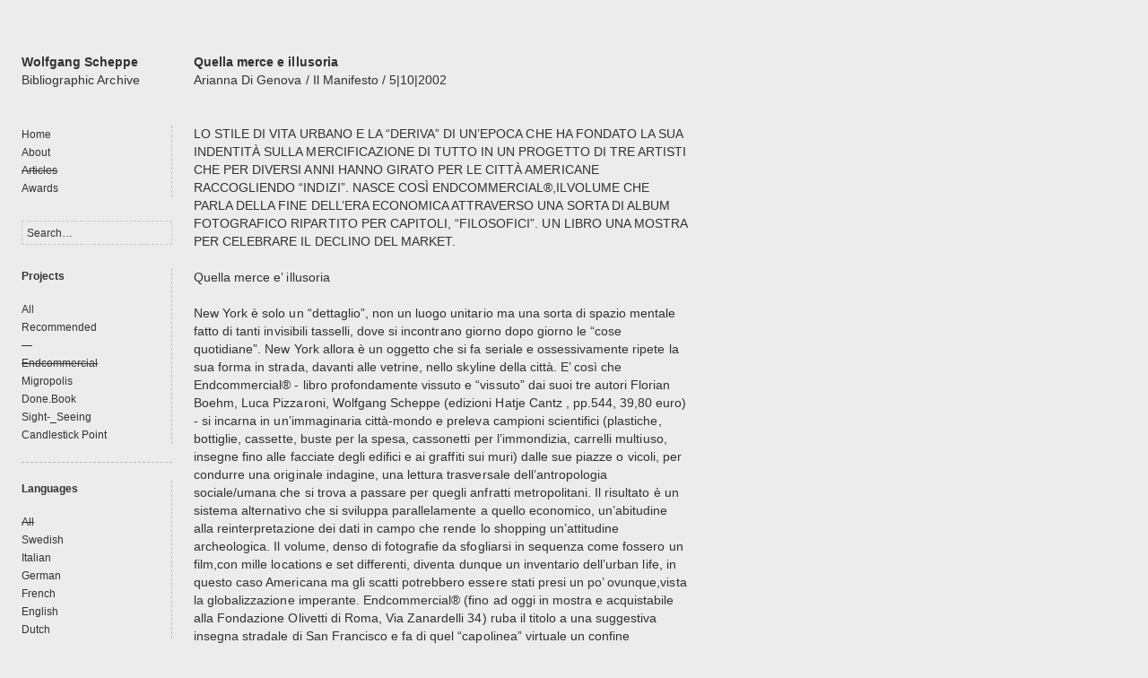

--- FILE ---
content_type: text/html; charset=utf-8
request_url: http://wolfgangscheppe.com/articles/entry/49/quella-merce-e-illusoria/
body_size: 4211
content:
<!DOCTYPE html>
<html lang="en">
  <head>
    <meta charset="UTF-8" />
    <title>Bibliographic Archive / </title>
    <meta name="description" content="." />
<!--[if lt IE 9]><script src="http://html5shiv.googlecode.com/svn/trunk/html5.js"></script><![endif]-->
    <link href="http://wolfgangscheppe.com/workspace/styles/960_10_col.css" rel="stylesheet" type="text/css" />
    <link href="http://wolfgangscheppe.com/workspace/styles/archive.css" rel="stylesheet" type="text/css" />
<!--[if lte IE 8]><link rel="stylesheet" type="text/css" href="http://wolfgangscheppe.com/workspace/styles/archive_ie.css" /><![endif]-->
    <link rel="shortcut icon" href="http://wolfgangscheppe.com/workspace/graphics/favicon.ico" />
  </head>
<!--[if IE 6]><body id="top" class="no-js ie ie6"><![endif]-->
<!--[if IE 7]><body id="top" class="no-js ie ie7"><![endif]-->
<!--[if IE 8]><body id="top" class="no-js ie ie8"><![endif]-->
<!--[if (gt IE 9)|!(IE)]><!-->
  <body class="no-js">
<!--<![endif]-->
    <div class="container_10">
      <header id="top" class="nav grid_2 prefix_05">
        <h1>Wolfgang Scheppe<br /><span>Bibliographic Archive</span></h1>
        <nav>
          <h5>Navigation</h5>
          <ul>
            <li>
              <a href="http://www.wolfgangscheppe.com">Home</a>
            </li>
            <li>
              <a href="http://wolfgangscheppe.com/about">About</a>
            </li>
            <li>
              <a href="http://wolfgangscheppe.com/articles/1" class="current">Articles</a>
            </li>
            <li>
              <a href="http://wolfgangscheppe.com/awards/1">Awards</a>
            </li>
          </ul>
        </nav>
        <form class="search" method="get" action="http://wolfgangscheppe.com/articles/1/">
          <fieldset>
            <input type="text" name="keywords" onblur="if(this.value=='') this.value='Search…';" onfocus="if(this.value=='Search…') this.value='';" value="Search…" />
          </fieldset>
        </form>
        <nav>
          <h6>Projects</h6>
          <ul>
            <li>
              <a href="http://wolfgangscheppe.com/articles/1/">All</a>
            </li>
            <li>
              <a href="http://wolfgangscheppe.com/articles/1/recommended">Recommended</a>
            </li>
            <li>—</li>
            <li>
              <a href="http://wolfgangscheppe.com/articles/1/endcommercial" class="current">Endcommercial</a>
            </li>
            <li>
              <a href="http://wolfgangscheppe.com/articles/1/migropolis">Migropolis</a>
            </li>
            <li>
              <a href="http://wolfgangscheppe.com/articles/1/donebook">Done.Book</a>
            </li>
            <li>
              <a href="http://wolfgangscheppe.com/articles/1/sight-seeing">Sight-_Seeing</a>
            </li>
            <li>
              <a href="http://wolfgangscheppe.com/articles/1/candlestick-point">Candlestick Point</a>
            </li>
          </ul>
        </nav>
        <hr />
        <nav>
          <h6>Languages</h6>
          <ul>
            <li>
              <a href="http://wolfgangscheppe.com/articles/1/" class="current">All</a>
            </li>
            <li>
              <a href="http://wolfgangscheppe.com/articles/1/?language=&#10;&#9;&#9;&#9;Swedish&#10;&#9;&#9;">Swedish</a>
            </li>
            <li>
              <a href="http://wolfgangscheppe.com/articles/1/?language=&#10;&#9;&#9;&#9;Italian&#10;&#9;&#9;">Italian</a>
            </li>
            <li>
              <a href="http://wolfgangscheppe.com/articles/1/?language=&#10;&#9;&#9;&#9;German&#10;&#9;&#9;">German</a>
            </li>
            <li>
              <a href="http://wolfgangscheppe.com/articles/1/?language=&#10;&#9;&#9;&#9;French&#10;&#9;&#9;">French</a>
            </li>
            <li>
              <a href="http://wolfgangscheppe.com/articles/1/?language=&#10;&#9;&#9;&#9;English&#10;&#9;&#9;">English</a>
            </li>
            <li>
              <a href="http://wolfgangscheppe.com/articles/1/?language=&#10;&#9;&#9;&#9;Dutch&#10;&#9;&#9;">Dutch</a>
            </li>
          </ul>
        </nav>
      </header>
      <div id="content" class="grid_6 prefix_05">
        <div id="head">
          <h2>Quella merce e illusoria</h2>
          <p>Arianna Di Genova<span> / </span>Il Manifesto<span> / </span>5<span>|</span>10<span>|</span>2002</p>
        </div>
        <div id="text">
          <p>LO STILE DI VITA URBANO E LA “DERIVA” DI UN’EPOCA CHE HA FONDATO LA SUA INDENTITÀ SULLA MERCIFICAZIONE DI TUTTO IN UN PROGETTO DI TRE ARTISTI CHE PER DIVERSI ANNI HANNO GIRATO PER LE CITTÀ AMERICANE RACCOGLIENDO “INDIZI”. NASCE COSÌ ENDCOMMERCIAL®,ILVOLUME CHE PARLA DELLA FINE DELL’ERA ECONOMICA ATTRAVERSO UNA SORTA DI ALBUM FOTOGRAFICO RIPARTITO PER CAPITOLI, “FILOSOFICI”. UN LIBRO UNA MOSTRA PER CELEBRARE IL DECLINO DEL MARKET.</p>
          <p>Quella merce e’ illusoria</p>
          <p>New York è solo un “dettaglio”, non un luogo unitario ma una sorta di spazio mentale fatto di tanti invisibili tasselli, dove si incontrano giorno dopo giorno le “cose quotidiane”. New York allora è un oggetto che si fa seriale e ossessivamente ripete la sua forma in strada, davanti alle vetrine, nello skyline della città. E’ così che Endcommercial® - libro profondamente vissuto e “vissuto” dai suoi tre autori Florian Boehm, Luca Pizzaroni, Wolfgang Scheppe (edizioni Hatje Cantz , pp.544, 39,80 euro) - si incarna in un’immaginaria città-mondo e preleva campioni scientifici (plastiche, bottiglie, cassette, buste per la spesa, cassonetti per l’immondizia, carrelli multiuso, insegne fino alle facciate degli edifici e ai graffiti sui muri) dalle sue piazze o vicoli, per condurre una originale indagine, una lettura trasversale dell’antropologia sociale/umana che si trova a passare per quegli anfratti metropolitani. Il risultato è un sistema alternativo che si sviluppa parallelamente a quello economico, un’abitudine alla reinterpretazione dei dati in campo che rende lo shopping un’attitudine archeologica. Il volume, denso di fotografie da sfogliarsi in sequenza come fossero un film,con mille locations e set differenti, diventa dunque un inventario dell’urban life, in questo caso Americana ma gli scatti potrebbero essere stati presi un po’ ovunque,vista la globalizzazione imperante. Endcommercial® (fino ad oggi in mostra e acquistabile alla Fondazione Olivetti di Roma, Via Zanardelli 34) ruba il titolo a una suggestiva insegna stradale di San Francisco e fa di quel “capolinea” virtuale un confine invalicabile del sistema capitalistico. Oltre, il nulla, il deserto, il non-commerciabile. Il libro, già presentato a Berlino e a New York, prossima tappa per Dicembre alla Fondazione Cartier di Parigi, è piuttosto un progetto, una ricerca iconografica che sceglie di operare per via di similarità e ricorrenza invece che per diversità e deviazioni. E’ diviso per capitoli, o meglio per “intermittenze del cuore”, accostamenti di oggetti e emozioni che classificano il panorama urbano. Dietro quest’opera “fenomenologica” ci sono quattro intensi anni di lavoro e tre personalità (Scheppe, tedesco, background accademico e uno studio tra Monaco e New York che si occupa di strategie della comunicazione; Boehm graphic designer e videoartista, Pizzaroni, classe 1970,romano che nella città della Grande Melaha inventato l’Open cine, festival di film d’autore in spazi pubblici con proiezioni gratuite).Tutti hanno però “campionato” la città utilizzando la medesima griglia teorica: decifrando il sistema il sistema economico e le sue contraddizioni, a partire dal basso,dale piccole cose, apparentemente insignificanti. E come metafora della “fine” del commercial system hanno individuato l’idea del libero riciclo delle merci, il cambio della loro destinazione d’uso, l’autodistruzione del market che si fa sì che una semplice cassetta per la frutta diventi una sedia per un fioraio. In “Street vendors”, ad esempio, i tre artisti hanno scelto di fotografare le bancarelle di cianfrusaglie che sostano di fronte ai grandi negozi della moda e alle gioiellerie celeberrime tipo Tiffany. Templi in marmo, immortali come le lapidi dei cimiteri (altro parallelismo),monumenti del commercio di lusso si confrontano con il nomadismo del “carrettino”, con l’ambulante di turno che pubblicizza la sua merce da quattro soldi,spesso caricature delle griffe che contano. I “codici” per imparare a leggere dentro la metropolis sono infiniti,vanno soltanto ordinati per “generi” e il gioco e’ fatto.Accade così che Labels, etichette,nella selva di stratificazioni segniche dei cartelloni,si trasformino non in uno spot ma in una traccia della memoria,quasi una “dissolvenza” poetica di una parola che non ha piu’ alcun connotato commerciale. E’ un processo inarrestabile e se la merce =urbana” perde il suo valore di feticcio finisce per incorporare dentro di se’ il suo stesso declino (introiettando la precarietà e accettando il suo riciclo creativo,fuori dal mercato).Il sovraccarico di àproposte” porta inevitabilmente ad una sparizione dell’oggetto/soggetto e conduce a quell’ endcommercial suggerito dal libro,ultima frontiera del consumo di massa,ovvero una specie di dis-identificazione dove ogni cosa o rituale viene spostata rispetto al suo centro,disorienta il fruitore oppure dà coesione alle diverse comunità,con il suo stravagante/meticcio utilizzo.</p>
        </div>
      </div>
      <footer class="grid_10">
        <div class="grid_2 prefix_05 alpha">
          <hr />
          <p>© 2005-2026</p>
        </div>
        <div class="grid_2 prefix_05 alpha">
          <hr />
        </div>
        <div class="grid_2">
          <hr />
        </div>
        <div class="grid_2 omega">
          <hr />
          <p>
            <a href="#top">Back to the top</a>
          </p>
        </div>
      </footer>
    </div>
    <script type="text/javascript" src="http://wolfgangscheppe.com/workspace/js/jquery-1.7.2.min.js"></script>
    <script type="text/javascript" src="http://wolfgangscheppe.com/workspace/js/jquery.easing.1.3.js"></script>
    <script type="text/javascript" src="http://wolfgangscheppe.com/workspace/js/jquery.scrollTo-min.js"></script>
    <script type="text/javascript" src="http://wolfgangscheppe.com/workspace/js/jquery.localscroll-min.js"></script>
    <script type="text/javascript" src="http://wolfgangscheppe.com/workspace/js/init.js"></script>
  </body>
</html>


--- FILE ---
content_type: text/css
request_url: http://wolfgangscheppe.com/workspace/styles/960_10_col.css
body_size: 4179
content:
/* Copyright 2010-2011 / All Rights Reserved 
Andrea Buran / www.andreaburan.com */

body {
min-width: 960px;
}

/*////////////////////////////////
Container
////////////////////////////////*/

.container_10 {
/*margin-left: auto;
margin-right: auto;*/
width: 960px;
}

/*////////////////////////////////
Grid / global
////////////////////////////////*/

.grid_1,
.grid_2,
.grid_3,
.grid_4,
.grid_5,
.grid_6,
.grid_7,
.grid_8,
.grid_9,
.grid_10 {
display: inline;
float: left;
margin-right: 12px;
margin-left: 12px;
}

.push_0, .pull_0
.push_1, .pull_1,
.push_2, .pull_2,
.push_3, .pull_3,
.push_4, .pull_4,
.push_5, .pull_5,
.push_6, .pull_6,
.push_7, .pull_7,
.push_8, .pull_8,
.push_9, .pull_9 {
position: relative;
}

/*////////////////////////////////
Grid / children / alpha ~ first, omega ~ last
////////////////////////////////*/

.alpha {
margin-left: 0;
}
.omega {
margin-right: 0;
}

/*////////////////////////////////
Grid / 10 columns
////////////////////////////////*/

.container_10 .grid_1 {
width: 72px;
}
.container_10 .grid_2 {
width: 168px;
}
.container_10 .grid_3 {
width: 264px;
}
.container_10 .grid_4 {
width: 360px;
}
.container_10 .grid_5 {
width: 456px;
}
.container_10 .grid_6 {
width: 552px;
}
.container_10 .grid_7 {
width: 648px;
}
.container_10 .grid_8 {
width: 744px;
}
.container_10 .grid_9 {
width: 840px;
}
.container_10 .grid_10 {
width: 936px;
}

/*////////////////////////////////
Prefix extra space / 10 columns
////////////////////////////////*/

.container_10 .prefix_05 {
padding-left: 24px;
}
.container_10 .prefix_1 {
padding-left: 96px;
}
.container_10 .prefix_2 {
padding-left: 192px;
}
.container_10 .prefix_3 {
padding-left: 288px;
}
.container_10 .prefix_4 {
padding-left: 384px;
}
.container_10 .prefix_5 {
padding-left: 480px;
}
.container_10 .prefix_6 {
padding-left: 576px;
}
.container_10 .prefix_7 {
padding-left: 672px;
}
.container_10 .prefix_8 {
padding-left: 768px;
}
.container_10 .prefix_9 {
padding-left: 864px;
}

/*////////////////////////////////
Suffix extra space / 10 columns
////////////////////////////////*/

.container_10 .suffix_1 {
padding-right: 96px;
}
.container_10 .suffix_2 {
padding-right: 192px;
}
.container_10 .suffix_3 {
padding-right: 288px;
}
.container_10 .suffix_4 {
padding-right: 384px;
}
.container_10 .suffix_5 {
padding-right: 480px;
}
.container_10 .suffix_6 {
padding-right: 576px;
}
.container_10 .suffix_7 {
padding-right: 672px;
}
.container_10 .suffix_8 {
padding-right: 768px;
}
.container_10 .suffix_9 {
padding-right: 864px;
}

/*////////////////////////////////
Push space / 10 columns
////////////////////////////////*/

.container_10 .push_0 {
left: 0px;
}
.container_10 .push_1 {
left: 96px;
}
.container_10 .push_2 {
left: 192px;
}
.container_10 .push_3 {
left: 288px;
}
.container_10 .push_4 {
left: 384px;
}
.container_10 .push_5 {
left: 480px;
}
.container_10 .push_6 {
left: 576px;
}
.container_10 .push_7 {
left: 672px;
}
.container_10 .push_8 {
left: 768px;
}
.container_10 .push_9 {
left: 864px;
}

/*////////////////////////////////
Pull space / 10 columns
////////////////////////////////*/

.container_10 .pull_0 {
left: 0px;
}
.container_10 .pull_1 {
left: -96px;
}
.container_10 .pull_2 {
left: -192px;
}
.container_10 .pull_3 {
left: -288px;
}
.container_10 .pull_4 {
left: -384px;
}
.container_10 .pull_5 {
left: -480px;
}
.container_10 .pull_6 {
left: -576px;
}
.container_10 .pull_7 {
left: -672px;
}
.container_10 .pull_8 {
left: -768px;
}
.container_10 .pull_9 {
left: -864px;
}

/*////////////////////////////////
Clear floated elements
////////////////////////////////*/

.clear {
clear: both;
display: block;
overflow: hidden;
visibility: hidden;
width: 0;
height: 0;
}

.clearfix:before,
.clearfix:after,
.container_10:before,
.container_10:after {
content: '.';
display: block;
overflow: hidden;
visibility: hidden;
font-size: 0;
line-height: 0;
width: 0;
height: 0;
}

.clearfix:after,
.container_10:after {
clear: both;
}

/*////////////////////////////////
The following zoom:1 rule is specifically for IE6 + IE7.
Move to separate stylesheet if invalid CSS is a problem.
////////////////////////////////*/

.clearfix,
.container_10 {
zoom: 1;
}


--- FILE ---
content_type: text/css
request_url: http://wolfgangscheppe.com/workspace/styles/archive.css
body_size: 5374
content:
/*////////////////////////////////
global white space reset / tabula rasa
////////////////////////////////*/

* {
margin: 0;
padding: 0;
outline: none;
border: none;
}

/*////////////////////////////////
typography
////////////////////////////////*/

body {
background-color: #ececec;
color: #313131;
letter-spacing: 0.03px;
font-weight: normal;
font-family: "Helvetica Neue", Arial, sans-serif;
}

/*////////////////////////////////
master style sheet
////////////////////////////////*/

::selection {
background-color: #cacaca;
}
::-moz-selection {
background-color: #cacaca;
}
::-webkit-selection {
background-color: #cacaca;
}

h1,
h2,
h3,
h4,
h5,
h6 {
font-weight: 600;
font-size: 13.5px;
line-height: 20px;
}

p {
margin: 0px 0px 20px 0px;
font-weight: 200;
font-size: 13.5px;
line-height: 20px;
}

strong {
	font-weight: 600;
}

a {
display: inline;
color: #313131;
text-decoration: underline;
font-weight: 200;
}
a:hover {
text-decoration:line-through;
}
a:active {
}
a:focus {
/*no dotted border*/
outline:none;
}

ul,
ol {
margin: 0px 0px 20px 0px;
list-style-position: outside;
list-style-type:circle;
font-weight: 200;
font-size: 13.5px;
line-height: 20px;
}
li {
}

blockquote {
margin: 40px 0px 40px 0px;
padding: 0px 0px 0px 48px;
border-left: 1px dashed #b9b9b9;
font-weight: 200;
font-style: italic;
font-size: 13.5px;
line-height: 20px;
}
blockquote em,
blockquote strong {
}

hr {
margin: 20px 0px 19px 0px;
max-width: 360px;
height: 1px;
border-top: 1px dashed #b9b9b9;
}

sup,
sub {
position: relative;
display: inline-block;
min-width: 12px;
height: 0;
vertical-align: baseline;
text-align: center;
line-height: 1;
_vertical-align: bottom;
}
sup {
bottom: 1ex;
}
sub {
top: .5ex;
}
sup a {
display: block;
min-width: 12px;
}

img {
display: block;
margin: 0px 0px 20px 0px;
}

/*////////////////////////////////
navigation
////////////////////////////////*/

.nav {
margin: 60px 0px 0px 0px;
}
.nav h1 {
margin: 0px 0px 40px 0px;
}
.nav h1 span {
	font-weight: 200;
}
.nav h5 {
	display: none;
}
.nav h6 {
	margin: 0 0 18px 0;
	font-weight: 600;
	font-size: 12px;
	line-height: 18px;
}
.nav nav {
	border-right: 1px dashed #b9b9b9;
}
.nav ul {
display: block;
list-style-type: none;
font-size: 12px;
line-height: 18px;
}
.nav ul li {
display: block;
padding: 1px 0px 1px 0px;
}
.nav h1 a,
.nav ul li a {
display: inline-block;
text-decoration:none;
}
.nav h1 a.current,
.nav ul li a.current {
text-decoration:line-through;
}
.nav h1 a.current:hover,
.nav ul li a.current:hover {
}

.search {
margin: 26px 0px 26px 0px;
}
.search fieldset {
height: 25px;
border: 1px dashed #cacaca;
}
.search fieldset input {
padding: 0px 5px 0px 5px;
width: 156px;
height: 100%;
background-color: #ececec;
color: #313131;
font-weight: 200;
font-size: 12px;
line-height: 20px;
-webkit-transition: all 0.075s ease-in-out;
-moz-transition: all 0.075s ease-in-out;
-o-transition: all 0.075s ease-in-out;
transition: all 0.075s ease-in-out;
}
.search fieldset input:hover,
.search fieldset input:focus {
background-color:#fff;
/*background-color: #dbdbdb;*/
}
/*.search fieldset button {
width: 75%;
cursor: pointer;
}
*/

/*////////////////////////////////
content
////////////////////////////////*/

#content {
margin: 60px 0px 40px 0px;
}

/*////////////////////////////////
head
////////////////////////////////*/

#head {
margin: 0px 0px 40px 0px;
min-height: 40px;
}
#head h2 a {
text-decoration:none;
font-weight:600;
}
#head h2 a:hover {
text-decoration:line-through;
}
#head p {
margin: 0px 0px 0px 0px;
-webkit-transition: all 0.075s ease-in-out;
-moz-transition: all 0.075s ease-in-out;
-o-transition: all 0.075s ease-in-out;
transition: all 0.075s ease-in-out;
}
#head p a.publicationLink {
font-weight: 200;
}

/*////////////////////////////////
list
////////////////////////////////*/

#list {
margin: 0px 0px 0px 0px;
}
#list ul {
list-style-type: none;
}
#list ul li {
display: block;
margin: 0px 0px 20px 0px;
}
#list ul li a {
display: inline;
/*border-bottom: 1px solid #313131;*/
}
#list ul li a.publicationLink {
font-weight: 200;
}

/*////////////////////////////////
pagination
////////////////////////////////*/

#list ul.pagination {
margin: -1px 0px 0px 0px;
}
#list ul.pagination li {
display: inline-block;
margin: 0px 6px 0px 0px;
}
#list ul.pagination li a {
min-width: 12px;
border-bottom: 0px solid #313131;
text-align: center;
}
#list ul.pagination li.selected a {
text-decoration:line-through;
}
#list ul.pagination li.selected a:hover {
}
#list ul.pagination li.disabled a {
background-color: transparent;
text-decoration: line-through;
}
#list ul.pagination li.disabled a:hover {
color: #313131;
}

/*////////////////////////////////
text
////////////////////////////////*/

#text h3,
#text h4 {
margin: 40px 0px 20px 0px;
}
#text h5,
#text h6 {
margin: 20px 0px 20px 0px;
}
#text ul,
#text ol {
padding-left: 48px;
}
#text a {
/*border-bottom: 1px solid #313131;*/
}
#text a:hover {
	text-decoration:line-through;
}
#text sup a {
font-weight: 200;
}
#text .mask {
display: block;
margin: 40px 48px 40px 0px;
/*max-width: 580px;*/
overflow: hidden;
}
/*#text .mask img {
margin:0px auto 0px auto;
}*/

/*////////////////////////////////
footer
////////////////////////////////*/

footer {
clear: left;
padding: 0px 0px 60px 0px;
}
footer p {
margin-bottom: 0px;
font-size: 12px;
line-height: 20px;
}
footer p a {
text-decoration:none;
}


--- FILE ---
content_type: text/javascript
request_url: http://wolfgangscheppe.com/workspace/js/init.js
body_size: 1200
content:
$(document).ready(function() {

	// jQuery.localScroll
	$.localScroll.defaults.axis = 'xy';

	/*$.localScroll.hash({
		queue:false,
		duration:500,
		easing:'easeOutQuad',
		margin:true,
		offset:-48,
	});*/

	$.localScroll({
		queue:false,
		duration:500,
		easing:'easeOutQuad',
		hash:false,
		margin:true,
		offset:-48,
		onBefore:function( e, anchor, $target ){
		},
		onAfter:function( anchor, settings ){
		}
	});

	$(function() {
		// initiate the changing colors
		//changeColor($('body'));
	});

	function changeColor(e){
		// generate a new color
		 var color = 'rgb(' + (Math.floor(Math.random() * 256)) + ','
			+ (Math.floor(Math.random() * 256)) + ','
			+ (Math.floor(Math.random() * 256)) + ')';
		// use the color-animation plugin to animate the change of color
		e.animate(
			{
				backgroundColor: color
			},
			{
				// duration for the change
				duration: 60000,
				// when the animation is complete, the changeColor function is called again
				complete: function(){
					changeColor(e);
				},
				// this makes sure the animation is not "enqueued", so it won't block other animations on this element
				queue: false
			}
		);
	}

});

/*$(window).load(function() {
});*/